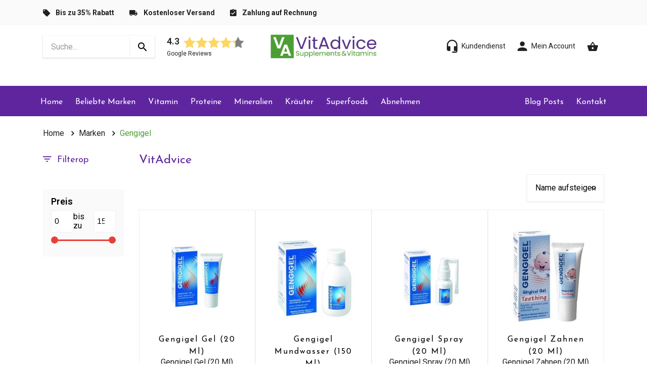

--- FILE ---
content_type: text/html;charset=utf-8
request_url: https://www.vitadvice.de/brands/gengigel/
body_size: 7558
content:
		<!DOCTYPE html>
<html lang="de">
<head>
    <meta charset="utf-8"/>
<!-- [START] 'blocks/head.rain' -->
<!--

  (c) 2008-2026 Lightspeed Netherlands B.V.
  http://www.lightspeedhq.com
  Generated: 18-01-2026 @ 11:45:44

-->
<link rel="canonical" href="https://www.vitadvice.de/brands/gengigel/"/>
<link rel="alternate" href="https://www.vitadvice.de/index.rss" type="application/rss+xml" title="Neue Produkte"/>
<meta name="robots" content="noodp,noydir"/>
<meta name="google-site-verification" content="SF2HodwYB5DiAwfH6QfhNwR9tgiyKkcOfaKdIQFxeWU"/>
<meta name="google-site-verification" content="7l2ZlKRG-_w5xS7omXY-IpwlNOFPSJFVzRwIltmFwpY"/>
<meta property="og:url" content="https://www.vitadvice.de/brands/gengigel/?source=facebook"/>
<meta property="og:site_name" content="VitAdvice BV"/>
<meta property="og:title" content="VitAdvice"/>
<meta property="og:description" content="VitAdvice, der Webshop für alle, die bewusst leben und essen. Als Europas erste und älteste Online-Apotheke bieten wir eine sehr vielfältige Auswahl an Vitam"/>
<script src="https://app.reloadify.com/javascript/lightspeed_tracker.js"></script>
<!--[if lt IE 9]>
<script src="https://cdn.webshopapp.com/assets/html5shiv.js?2025-02-20"></script>
<![endif]-->
<!-- [END] 'blocks/head.rain' -->
  
  	  			  	
    <title>VitAdvice - VitAdvice BV</title>
    <meta name="description" content="VitAdvice, der Webshop für alle, die bewusst leben und essen. Als Europas erste und älteste Online-Apotheke bieten wir eine sehr vielfältige Auswahl an Vitam">
    <meta name="keywords" content="VitAdvice, der, Webshop, für, alle, die, bewusst, leben, und, bewusst, essen, Als, Europas, erste, und, älteste, Online-Apotheke, bieten, wir, eine, sehr, vielfältige, Auswahl, an, Vitaminen, und, Nahrungsergänzungsmitteln, Darüber, hinaus, biet">

    <meta http-equiv="X-UA-Compatible" content="IE=edge,chrome=1">
    <meta name="viewport" content="width=device-width, initial-scale=1.0, minimum-scale=1.0, maximum-scale=1.0, user-scalable=no">
    <meta name="apple-mobile-web-app-capable" content="yes">
    <meta name="apple-mobile-web-app-status-bar-style" content="black">

  	<link rel="apple-touch-icon" sizes="60x60" href="https://cdn.webshopapp.com/shops/277523/themes/159590/assets/apple-touch-icon.png?2026010914572220200930135845">
    <link rel="icon" type="image/png" sizes="32x32" href="https://cdn.webshopapp.com/shops/277523/themes/159590/assets/va-favicon-32-32.png?2026010914572220200930135845">
    <link rel="icon" type="image/png" sizes="16x16" href="https://cdn.webshopapp.com/shops/277523/themes/159590/assets/va-favicon-16-16.png?2026010914572220200930135845">
    <link rel="manifest" href="https://cdn.webshopapp.com/shops/266138/files/236847437/webmanifest.json">
    <link rel="mask-icon" href="https://cdn.webshopapp.com/shops/277523/themes/159590/assets/safari-pinned-tab.svg?2026010914572220200930135845" color="#5bbad5">
     <link rel="shortcut icon" href="https://cdn.webshopapp.com/shops/277523/themes/159590/assets/va-favicon-ico.png?2026010914572220200930135845">
    <meta name="apple-mobile-web-app-title" content="VitAdvice">
    <meta name="application-name" content="VitAdvice">
    <meta name="msapplication-TileColor" content="#ffffff">
    <meta name="msapplication-config" content="https://cdn.webshopapp.com/shops/266138/files/236847434/browserconfig.xml">
    <meta name="theme-color" content="#5f259f">
    <meta name="google-site-verification" content="7l2ZlKRG-_w5xS7omXY-IpwlNOFPSJFVzRwIltmFwpY" />
  
  	  
            <link rel="stylesheet" href="https://cdn.webshopapp.com/shops/277523/themes/159590/assets/main.css?2026010914572220200930135845" />
       <link rel="stylesheet" href="https://cdn.webshopapp.com/shops/277523/themes/159590/assets/extra-custom.css?2026010914572220200930135845" />
  	<script>
  window.dataLayer = [{
  	'pageType': 'collection',
    
         'collectionTitle': '',
  	'collectionId': '',
		'email' : '',
    'ProductIDList': [ '111628934',  '111237703',  '111232995', ],
    'ecommerce': {
      	'currencyCode': 'eur',
        'impressions': [
                    {
          		'name': 'Gengigel Gel (20 Ml)',
          		'id': '111628934',
          		'price': '10.59',
          		'brand': 'Gengigel',
          		'list': '',
          		'position': '1'
          },
                    {
          		'name': 'Gengigel Mundwasser (150 Ml)',
          		'id': '111237703',
          		'price': '9.44',
          		'brand': 'Gengigel',
          		'list': '',
          		'position': '2'
          },
                    {
          		'name': 'Gengigel Spray (20 Ml)',
          		'id': '111232995',
          		'price': '9.44',
          		'brand': 'Gengigel',
          		'list': '',
          		'position': '3'
          },
                    {
          		'name': 'Gengigel Zahnen (20 Ml)',
          		'id': '111690052',
          		'price': '10.59',
          		'brand': 'Gengigel',
          		'list': '',
          		'position': '4'
          },
                  ]
    }
    	}];
</script>

<!-- Google Tag Manager -->
<script>(function(w,d,s,l,i){w[l]=w[l]||[];w[l].push({'gtm.start':
new Date().getTime(),event:'gtm.js'});var f=d.getElementsByTagName(s)[0],
j=d.createElement(s),dl=l!='dataLayer'?'&l='+l:'';j.async=true;j.src=
'https://www.googletagmanager.com/gtm.js?id='+i+dl;f.parentNode.insertBefore(j,f);
})(window,document,'script','dataLayer','GTM-KM5LC35');</script>
<!-- End Google Tag Manager -->

 <!-- Update this section based on your business requirements -->
 <script>
   function consentGranted() {
     gtag('consent', 'update', {
       'ad_storage': 'granted'
     });
   }
 </script></head>
<body>    
<div class="header__topbar d-none d-lg-block">
    <div class="container h-100">
        <div class="row h-100 align-items-center">
            <div class="col-auto" data-icon-before="&#xf187;">
                <strong>Bis zu 35% Rabatt</strong>
                <span class="d-none d-xxl-inline">auf den unverbindlichen Verkaufspreis</span>
            </div>
            <div class="col-auto" data-icon-before="&#xf1e6;">
                <strong>Kostenloser Versand</strong>
                <span class="d-none d-xxl-inline">ab €75,- in Deutschland &amp;  Österreich</span>
            </div>
            <div class="col-auto" data-icon-before="&#xf108;">
                <strong>Zahlung auf Rechnung</strong>
                <span class="d-none d-xxl-inline">mit Klarna</span>
            </div>
                    </div>
    </div>
</div>
<header class="header__main">
    <div class="container h-100">
        <div class="row h-100 align-items-center">
            <div class="col d-flex align-items-center">
                <a class="header__mobile-toggle js-mobile-menu-trigger d-lg-none" data-icon-before=""></a>

                <form class="header__search d-none d-lg-inline-block mr-4" method="GET" action="/search">
                    <input type="text" placeholder="Suche..." name="q" required>
                    <button type="submit"></button>
                </form>

                    
<svg style="display:none;">
    <defs>
        <symbol id="stars">
        <path d="M12 .587l3.668 7.568 8.332 1.151-6.064 5.828 1.48 8.279-7.416-3.967-7.417 3.967 1.481-8.279-6.064-5.828 8.332-1.151z M0 0 h24 v24 h-24 v-24" fill="white" fill-rule="evenodd"/>
        <path d="M12 .587l3.668 7.568 8.332 1.151-6.064 5.828 1.48 8.279-7.416-3.967-7.417 3.967 1.481-8.279-6.064-5.828 8.332-1.151z M0 0 h24 v24 h-24 v-24" fill="white" fill-rule="evenodd" transform="translate(24)"/>
        <path d="M12 .587l3.668 7.568 8.332 1.151-6.064 5.828 1.48 8.279-7.416-3.967-7.417 3.967 1.481-8.279-6.064-5.828 8.332-1.151z M0 0 h24 v24 h-24 v-24" fill="white" fill-rule="evenodd" transform="translate(48)"/>
        <path d="M12 .587l3.668 7.568 8.332 1.151-6.064 5.828 1.48 8.279-7.416-3.967-7.417 3.967 1.481-8.279-6.064-5.828 8.332-1.151z M0 0 h24 v24 h-24 v-24" fill="white" fill-rule="evenodd" transform="translate(72)"/>
        <path d="M12 .587l3.668 7.568 8.332 1.151-6.064 5.828 1.48 8.279-7.416-3.967-7.417 3.967 1.481-8.279-6.064-5.828 8.332-1.151z M0 0 h24 v24 h-24 v-24" fill="white" fill-rule="evenodd"  transform="translate(96)"/>
        </symbol>
    </defs>
</svg>

<a href=https://www.google.com/search?q=vitadvice+de&amp;oq=vitadvice+de+&amp;aqs=chrome..69i57j0i22i30l2j69i60.3951j0j15&amp;sourceid=chrome&amp;ie=UTF-8#lrd=0x47c82af2d10b12fb:0x33a28ff729b9531c,1,,,, class="google-reviews d-none d-xl-inline-block ml-5 ml-lg-0" target="_blank">
    <div class="google-reviews__rating">
        <div class="google-reviews__mark">4.3</div>
        <div class="rating">
            <progress class="rating-bg" value="4.3" max="5"></progress>
            <svg><use xlink:href="#stars"/></svg>
        </div>
    </div>
    <div class="google-reviews__title mt-1">Google Reviews</div>
</a>            </div>

            <div class="col-6 col-lg-3 text-center">
                <a href="/" class="header__logo img pt-2 py-lg-0">
                     <img src="https://cdn.webshopapp.com/shops/277523/themes/159590/assets/vitadvice-logo.png?2026010914572220200930135845" />
                </a>
            </div>

            <div class="col text-right align-items-center d-flex justify-content-end">
                <a href="/service" class="link dark d-none d-sm-inline mr-4 mr-sm-2 mr-md-4" data-icon-before=""><span class="d-none d-lg-inline">Kundendienst</span></a>
                <a href="https://www.vitadvice.de/account/" class="link dark d-none d-sm-inline mr-4 mr-sm-2 mr-md-4" data-icon-before="&#xf207;"><span class="d-none d-lg-inline">Mein Account</span></a>
                <label for="microcartTrigger" class="link  dark  header__cart js-microcart-trigger" data-icon-before="">
                                    </label>
            </div>

            <div class="col-12">
                <form class="header__search d-lg-none my-2" method="GET" action="/search">
                    <input type="text" placeholder="Suche..." name="q" required>
                    <button type="submit"></button>
                </form>
            </div>
        </div>
    </div>
</header>

<nav class="header__nav">
    <div class="container">
        <div class="row h-100 align-items-center">
            <div class="col-12 col-lg">
                                                        <a href="https://www.vitadvice.de/" class="link inverted d-block d-lg-inline-block">Home</a>
                                                        <a href="https://www.vitadvice.de/marken/" class="link inverted d-block d-lg-inline-block">Beliebte Marken</a>
                                                        <a href="https://www.vitadvice.de/vitamin/" class="link inverted d-block d-lg-inline-block">Vitamin</a>
                                                        <a href="https://www.vitadvice.de/proteine/" class="link inverted d-block d-lg-inline-block">Proteine</a>
                                                        <a href="https://www.vitadvice.de/mineralien/" class="link inverted d-block d-lg-inline-block">Mineralien</a>
                                                        <a href="https://www.vitadvice.de/kraeuter/" class="link inverted d-block d-lg-inline-block">Kräuter</a>
                                                        <a href="https://www.vitadvice.de/superfoods/" class="link inverted d-block d-lg-inline-block">Superfoods</a>
                                                        <a href="https://www.vitadvice.de/abnehmen/" class="link inverted d-block d-lg-inline-block">Abnehmen</a>
                            </div>
            <div class="col-12 col-lg-auto text-lg-right">
                                                                            <a href="https://www.vitadvice.de/blogs/blog/" class="link inverted d-block d-lg-inline-block" data-icon-before="&#xf20d;">Blog Posts</a>
                                                                            <a href="https://www.vitadvice.de/service/kontakt/" class="link inverted d-block d-lg-inline-block" data-icon-before="&#xf222;">Kontakt</a>
                                <a href="" class="link dark d-block d-sm-none" data-icon-before="">Kundendienst</a>
            </div>
        </div>
    </div>
</nav>

<div class="overlay js-overlay"></div>

    <input type="checkbox" class="microcart__trigger d-none" id="microcartTrigger">
<div class="microcart js-microcart" data-products-count="0">
    <label for="microcartTrigger" class="microcart__close float-right" data-icon-after=""></label>
  	            <div class="microcart__empty">
          <p class="heading medium text-center py-5"> Sie haben keine Artikel in Ihrem Warenkorb.</p>
        </div>
    </div>

<label for="microcartTrigger" class="microcart__overlay"></label>    <div class="container">
    <div class="row breadcrumbs">
    <div class="col">
        <a href="/" class="link dark">Home</a>
                                <a href="https://www.vitadvice.de/brands/" class="link dark" data-icon-before="">Marken</a>
                                <a href="https://www.vitadvice.de/brands/gengigel/" class="link" data-icon-before="">Gengigel</a>
        
            </div>
</div>    <div class="row">
        <div class="col-12 col-lg-3 col-xl-2">
                        
            <p class="heading medium secondary mb-3 d-none d-lg-block" data-icon-before="">Filterop</p>
            <p class="button px-4 mb-3 js-toggle-filters d-lg-none" data-icon-before="">Toon filters</p>

            <form action="https://www.vitadvice.de/brands/gengigel/" method="get" class="filters">
    
    <a class="filters__close d-lg-none js-toggle-filters" data-icon-after=""></a>

    <div class="filter sorting d-lg-none">
        <p class="filter__heading pb-2">Sortieren</p>
        <div class="filter__options select">
            <select class="js-filter-option js-filter-sort" name="sort">
                                    <option value="popular" >Am meisten angesehen</option>
                                    <option value="newest" >Neueste Produkte</option>
                                    <option value="lowest" >Niedrigster Preis</option>
                                    <option value="highest" >Höchster Preis</option>
                                    <option value="asc" selected>Name aufsteigend</option>
                                    <option value="desc" >Name absteigend</option>
                            </select>
        </div>
    </div>

    <div class="filter">
        <p class="filter__heading pb-2 js-filter-label">
            Preis
        </p>
        <div class="filter__price js-filter-price">
            <input type="number" name="min" min="0" max="14" value="0" class="js-price-range-low">
            <span>bis zu</span>
            <input type="number" name="max" min="1" max="15" value="15" class="js-price-range-high">
        </div>

        <div class="rangeslider js-price-range">
            <input type="range" min="0" max="15" value="0">
            <input type="range" min="0" max="15" value="15">
        </div>
    </div>

    
        
    <div class="filters__footer d-lg-none">
        <button type="submit" class="button js-mobile-filters-button">Filter anwenden</button>
    </div>
</form>        </div>
        <div class="col-12 col-lg-9 col-xl-10">
            <div class="row no-gutters mb-3">
                <div class="col">
                    <h2 class="heading large mb-3 mb-sm-0">VitAdvice</h2>
                </div>
            </div>

            <div class="row">
                <div class="col-12">
                    <div id="aw-productbox-k5f1aea114daf4402715c732e"></div>
                </div>
            </div>

            <div class="row no-gutters mb-3">
                <div class="d-none d-lg-block col-xl-2 ml-auto">
                    <div class="select mb-3 mb-sm-0">
                        <select class="js-sort-products">
                                                            <option value="popular" >Am meisten angesehen</option>
                                                            <option value="newest" >Neueste Produkte</option>
                                                            <option value="lowest" >Niedrigster Preis</option>
                                                            <option value="highest" >Höchster Preis</option>
                                                            <option value="asc" selected>Name aufsteigend</option>
                                                            <option value="desc" >Name absteigend</option>
                                                    </select>
                    </div>
                </div>
            </div>
            <div class="row no-gutters mb-5">
                                    <div class="col-12 col-sm-6 col-md-4 col-xl-3">
                        <a class="productblock" href="https://www.vitadvice.de/gengigel-gel-20-ml.html">
    <img src="https://cdn.webshopapp.com/shops/277523/files/332264248/240x240x2/image.jpg" alt="Gengigel Gel (20 Ml)" class="img-fluid align-self-center">
    <div class="productblock__content">
        <h3 class="productblock__heading">Gengigel Gel (20 Ml)</h3>
        <p class="productblock__desciption">Gengigel Gel (20 Ml)</p>
        <p class="productblock__unit mt-4">per 20 Ml</p>
        <p class="price mt-2">
          <span class="discount pr-2">11,65</span>          <span class="productblock__price">10,59</span>
        </p>
            	<p class="productblock__unit mt-2">inkl. MwSt</p>
          </div>
</a>                    </div>
                                    <div class="col-12 col-sm-6 col-md-4 col-xl-3">
                        <a class="productblock" href="https://www.vitadvice.de/gengigel-mundwasser.html">
    <img src="https://cdn.webshopapp.com/shops/277523/files/332221765/240x240x2/image.jpg" alt="Gengigel Mundwasser (150 Ml)" class="img-fluid align-self-center">
    <div class="productblock__content">
        <h3 class="productblock__heading">Gengigel Mundwasser (150 Ml)</h3>
        <p class="productblock__desciption">Gengigel Mundwasser (150 Ml)</p>
        <p class="productblock__unit mt-4">per 150 Ml</p>
        <p class="price mt-2">
          <span class="discount pr-2">10,38</span>          <span class="productblock__price">9,44</span>
        </p>
            	<p class="productblock__unit mt-2">inkl. MwSt</p>
          </div>
</a>                    </div>
                                    <div class="col-12 col-sm-6 col-md-4 col-xl-3">
                        <a class="productblock" href="https://www.vitadvice.de/gengigel-20-ml-spruehen.html">
    <img src="https://cdn.webshopapp.com/shops/277523/files/331119758/240x240x2/image.jpg" alt="Gengigel Spray (20 Ml)" class="img-fluid align-self-center">
    <div class="productblock__content">
        <h3 class="productblock__heading">Gengigel Spray (20 Ml)</h3>
        <p class="productblock__desciption">Gengigel Spray (20 Ml)</p>
        <p class="productblock__unit mt-4">per 20 Ml</p>
        <p class="price mt-2">
          <span class="discount pr-2">10,38</span>          <span class="productblock__price">9,44</span>
        </p>
            	<p class="productblock__unit mt-2">inkl. MwSt</p>
          </div>
</a>                    </div>
                                    <div class="col-12 col-sm-6 col-md-4 col-xl-3">
                        <a class="productblock" href="https://www.vitadvice.de/gengigel-zahnen-20-ml.html">
    <img src="https://cdn.webshopapp.com/shops/277523/files/332475915/240x240x2/image.jpg" alt="Gengigel Zahnen (20 Ml)" class="img-fluid align-self-center">
    <div class="productblock__content">
        <h3 class="productblock__heading">Gengigel Zahnen (20 Ml)</h3>
        <p class="productblock__desciption">Gengigel Zahnen (20 Ml)</p>
        <p class="productblock__unit mt-4">per 20 Ml</p>
        <p class="price mt-2">
          <span class="discount pr-2">11,65</span>          <span class="productblock__price">10,59</span>
        </p>
            	<p class="productblock__unit mt-2">inkl. MwSt</p>
          </div>
</a>                    </div>
                            </div>
            <div class="row mb-3">
                <div class="col content"></div>
            </div>
        </div>
    </div>
</div>    <div class="newsletter py-3">
    <div class="container h-100">
        <div class="row h-100 align-items-center justify-content-lg-around">
            <div class="col-12 col-lg-5">
                <h3 class="heading inverted">Folgen Sie uns für Angebote &amp; Neuigkeiten</h3>
            </div>

            <div class="col-12 col-md-8 col-lg-6 col-xxl-4">
                <form action="https://www.vitadvice.de/account/newsletter/" method="post" class="newsletter__form d-flex flex-column flex-sm-row">
                    <input type="hidden" name="key" value="1f3dbff5229747eba5a008cd2ad29584">
                    <input type="email" name="email" required placeholder="Ihre E-Mail Adresse" class="input__field mt-3 mt-sm-0 mb-3 mb-sm-0">
                    <button type="submit" class="button dark ml-sm-3" data-icon-after="">Registrieren</button>
                </form>
            </div>
        </div>
    </div>
</div>

<footer class="footer">
    <div class="container">
        <div class="row">
            <div class="col-12 col-sm-6 col-lg mb-5 mb-lg-0 order-1">
                <h3 class="heading medium mb-4">Schnell navigieren</h3>
                                    <a href="https://www.vitadvice.de/brands/" class="footer__item">Marken</a>
                                    <a href="https://www.vitadvice.de/brands/sana-intest/" class="footer__item">Sana Intest Darmsanierung</a>
                                    <a href="https://www.vitadvice.de/" class="footer__item">Pille danach online bestellen</a>
                                    <a href="https://www.vitadvice.de/koerper/keltisches-meersalz/" class="footer__item">Keltisches Meersalz</a>
                                    <a href="https://www.vitadvice.de/vitamin/vitamin-b9-folsaeure/" class="footer__item">Folsäuremangel</a>
                                    <a href="https://www.vitadvice.de/andere/vitamunda-darmdetox-ihr-partner-fuer-darmgesundhei/" class="footer__item">Vitamunda Darmdetox</a>
                            </div>

            <div class="col-12 col-sm-6 col-lg mb-5 mb-sm-0 order-1">
                <h3 class="heading medium mb-4">Infos</h3>
                                    <a href="https://www.vitadvice.de/service/" class="footer__item">Kundendienst</a>
                                    <a href="https://www.vitadvice.de/service/impressum/" class="footer__item">Impressum</a>
                                    <a href="https://www.vitadvice.de/service/abholadresse/" class="footer__item">VitAdvice Abholadresse</a>
                                    <a href="https://www.vitadvice.de/service/kontakt/" class="footer__item">Kontakt</a>
                                    <a href="https://www.vitadvice.de/service/privacy-policy/" class="footer__item">Privacy policy</a>
                                    <a href="https://www.vitadvice.de/service/search-results/" class="footer__item">Search results</a>
                            </div>

            <div class="col-12 col-sm-6 col-lg  order-1">
                <h3 class="heading medium mb-4">Bewertungen</h3>

                    
<svg style="display:none;">
    <defs>
        <symbol id="stars">
        <path d="M12 .587l3.668 7.568 8.332 1.151-6.064 5.828 1.48 8.279-7.416-3.967-7.417 3.967 1.481-8.279-6.064-5.828 8.332-1.151z M0 0 h24 v24 h-24 v-24" fill="white" fill-rule="evenodd"/>
        <path d="M12 .587l3.668 7.568 8.332 1.151-6.064 5.828 1.48 8.279-7.416-3.967-7.417 3.967 1.481-8.279-6.064-5.828 8.332-1.151z M0 0 h24 v24 h-24 v-24" fill="white" fill-rule="evenodd" transform="translate(24)"/>
        <path d="M12 .587l3.668 7.568 8.332 1.151-6.064 5.828 1.48 8.279-7.416-3.967-7.417 3.967 1.481-8.279-6.064-5.828 8.332-1.151z M0 0 h24 v24 h-24 v-24" fill="white" fill-rule="evenodd" transform="translate(48)"/>
        <path d="M12 .587l3.668 7.568 8.332 1.151-6.064 5.828 1.48 8.279-7.416-3.967-7.417 3.967 1.481-8.279-6.064-5.828 8.332-1.151z M0 0 h24 v24 h-24 v-24" fill="white" fill-rule="evenodd" transform="translate(72)"/>
        <path d="M12 .587l3.668 7.568 8.332 1.151-6.064 5.828 1.48 8.279-7.416-3.967-7.417 3.967 1.481-8.279-6.064-5.828 8.332-1.151z M0 0 h24 v24 h-24 v-24" fill="white" fill-rule="evenodd"  transform="translate(96)"/>
        </symbol>
    </defs>
</svg>

<a href=https://www.google.com/search?q=vitadvice+de&amp;oq=vitadvice+de+&amp;aqs=chrome..69i57j0i22i30l2j69i60.3951j0j15&amp;sourceid=chrome&amp;ie=UTF-8#lrd=0x47c82af2d10b12fb:0x33a28ff729b9531c,1,,,, class="google-reviews d-inline-block" target="_blank">
    <div class="google-reviews__rating">
        <div class="google-reviews__mark">4.3</div>
        <div class="rating">
            <progress class="rating-bg" value="4.3" max="5"></progress>
            <svg><use xlink:href="#stars"/></svg>
        </div>
    </div>
    <div class="google-reviews__title mt-1">Google Reviews</div>
</a>
                <a href="https://www.keurmerk.info/nl/consumenten/webwinkel/?key=2686" target="_blank" title="Webwinkel Keurmerk" class="d-block mb-3">
                    <img src="https://cdn.webshopapp.com/shops/277523/themes/159590/assets/img-webwinkel-keurmerk.png?2026010914572220200930135845" class="img-fluid mt-3" width="180">
                </a>
                
                <a href="https://www.aanbiedersmedicijnen.nl/aanbieders/aanbiederslijst/vitadvice-b.v/index" target="_blank">
                    <img src="https://cdn.webshopapp.com/shops/277523/themes/159590/assets/logosancointernet-nl.png?2026010914572220200930135845" border="0">
                </a>

            </div>

            <div class="col-12 col-sm-6 col-lg-2 mr-lg-4 mb-5 mb-lg-0 order-0 order-lg-2">
                <img src="https://cdn.webshopapp.com/shops/277523/themes/159590/assets/vitadvice-logo.png?2026010914572220200930135845" class="img-fluid mb-3">
                <p>Olgerweg 2A-5</p>
                <p class="mt-3">9723 ED Groningen</p>
                <p class="mt-3 mb-5">Nederland</p>
                <a class="footer__item link dark" href="/cdn-cgi/l/email-protection#cbb8a3a4bb8bbda2bfaaafbda2a8aee5afae" data-icon-before=""><span class="__cf_email__" data-cfemail="2a5942455a6a5c435e4b4e5c43494f044e4f">[email&#160;protected]</span></a>
                <a class="footer__item link" href="tel:+31(0)851300990" data-icon-before="">+ 31 (0)85 13 00 990</a>
            </div>
        </div>
    </div>
</footer>

<div class="footer__copy container">
    <div class="row h-100 align-items-center justify-content-lg-center">
        <div class="col-12 col-lg-8 py-3 py-lg-0">
            © 2026 VitAdvice BV.de, Realisierung durch <a href="https://050media.nl" target="_blank" class="link dark">050media</a>
                            <a href="https://www.vitadvice.de/service/general-terms-conditions/" class="link dark">AGB / Webshop Trustmark</a>
                            <a href="https://www.vitadvice.de/service/disclaimer/" class="link dark">Disclaimer</a>
                            <a href="https://www.vitadvice.de/service/impressum/" class="link dark">Impressum</a>
                    </div>
        <div class="col-12 col-lg-4 pb-3 pb-lg-0">
            <img src="https://cdn.webshopapp.com/shops/277523/themes/159590/assets/img-payment-logos2.png?2026010914572220200930135845" class="d-block ml-lg-auto img-fluid">
        </div>
    </div>
</div>    		    		<script data-cfasync="false" src="/cdn-cgi/scripts/5c5dd728/cloudflare-static/email-decode.min.js"></script><script src="https://cdn.webshopapp.com/shops/277523/themes/159590/assets/dependencies.js?2026010914572220200930135845"></script>
		 <script src="https://cdn.webshopapp.com/shops/277523/themes/159590/assets/application.js?2026010914572220200930135845"></script>

<!-- [START] 'blocks/body.rain' -->
<script>
(function () {
  var s = document.createElement('script');
  s.type = 'text/javascript';
  s.async = true;
  s.src = 'https://www.vitadvice.de/services/stats/pageview.js';
  ( document.getElementsByTagName('head')[0] || document.getElementsByTagName('body')[0] ).appendChild(s);
})();
</script>
  
<!-- Global site tag (gtag.js) - Google Analytics -->
<script async src="https://www.googletagmanager.com/gtag/js?id=G-070G0ZTFLX"></script>
<script>
    window.dataLayer = window.dataLayer || [];
    function gtag(){dataLayer.push(arguments);}

        gtag('consent', 'default', {"ad_storage":"denied","ad_user_data":"denied","ad_personalization":"denied","analytics_storage":"denied","region":["AT","BE","BG","CH","GB","HR","CY","CZ","DK","EE","FI","FR","DE","EL","HU","IE","IT","LV","LT","LU","MT","NL","PL","PT","RO","SK","SI","ES","SE","IS","LI","NO","CA-QC"]});
    
    gtag('js', new Date());
    gtag('config', 'G-070G0ZTFLX', {
        'currency': 'EUR',
                'country': 'NL'
    });

        gtag('event', 'view_item_list', {"items":[{"item_id":"866329","item_name":"Gengigel Gel (20 Ml)","currency":"EUR","item_brand":"Gengigel","item_variant":"Default","price":10.59,"quantity":1,"item_category":"Marken","item_category2":"Andere Marken","item_category3":"Mundpflege","item_category4":"Andere Mundpflege"},{"item_id":"799395","item_name":"Gengigel Mundwasser (150 Ml)","currency":"EUR","item_brand":"Gengigel","item_variant":"Default","price":9.44,"quantity":1,"item_category":"Marken","item_category2":"Andere Marken","item_category3":"Mundpflege","item_category4":"Mundwasser"},{"item_id":"901579","item_name":"Gengigel Spray (20 Ml)","currency":"EUR","item_brand":"Gengigel","item_variant":"Default","price":9.44,"quantity":1,"item_category":"Marken","item_category2":"Andere Marken","item_category3":"Mundpflege","item_category4":"Andere Mundpflege"},{"item_id":"958241","item_name":"Gengigel Zahnen (20 Ml)","currency":"EUR","item_brand":"Gengigel","item_variant":"Default","price":10.59,"quantity":1,"item_category":"Marken","item_category2":"Andere Marken"}]});
    </script>
  <script>
    !function(f,b,e,v,n,t,s)
    {if(f.fbq)return;n=f.fbq=function(){n.callMethod?
        n.callMethod.apply(n,arguments):n.queue.push(arguments)};
        if(!f._fbq)f._fbq=n;n.push=n;n.loaded=!0;n.version='2.0';
        n.queue=[];t=b.createElement(e);t.async=!0;
        t.src=v;s=b.getElementsByTagName(e)[0];
        s.parentNode.insertBefore(t,s)}(window, document,'script',
        'https://connect.facebook.net/en_US/fbevents.js');
    $(document).ready(function (){
        fbq('init', '394509828129928');
                fbq('track', 'PageView', []);
            });
</script>
<noscript>
    <img height="1" width="1" style="display:none" src="https://www.facebook.com/tr?id=394509828129928&ev=PageView&noscript=1"
    /></noscript>
  <script src="https://apis.google.com/js/platform.js?onload=renderBadge" async defer></script>
<script>
window.renderBadge = function() {
var ratingBadgeContainer = document.createElement("div");
document.body.appendChild(ratingBadgeContainer);
window.gapi.load('ratingbadge', function() {
window.gapi.ratingbadge.render(ratingBadgeContainer, {"merchant_id": 101615376, "position": "BOTTOM_RIGHT"});
});
}
</script>
<script src = "https://apis.google.com/js/platform.js?onload=renderBadge" async defer> </script> 
<g: rating badge merchant_id = 101615376> </ g: rating badge>

<!-- Hotjar Tracking Code for https://vitadvice.de/ -->
<script>
        (function(h,o,t,j,a,r){
                h.hj=h.hj||function(){(h.hj.q=h.hj.q||[]).push(arguments)};
                h._hjSettings={hjid:1723781,hjsv:6};
                a=o.getElementsByTagName('head')[0];
                r=o.createElement('script');r.async=1;
                r.src=t+h._hjSettings.hjid+j+h._hjSettings.hjsv;
                a.appendChild(r);
        })(window,document,'https://static.hotjar.com/c/hotjar-','.js?sv=');
</script>
<script type="text/javascript">
(function() {
        var aws = document.createElement('script');
        aws.type = 'text/javascript';
        if (typeof(aws.async) != "undefined") { aws.async = true; }
        aws.src = 'https://d1pna5l3xsntoj.cloudfront.net/scripts/company/awAddGift.js#594BC41E434790B2DE9693D245';
        var s = document.getElementsByTagName('script')[0];
        s.parentNode.insertBefore(aws, s);
})();

_awev=(window._awev||[]);_awev.push(["bind_once", "crawl_completed", function() {
        try {
                ADDWISH_PARTNER_NS.$.get((window.location.origin + '/cart?format=json'), function(data){
                      var product_urls = [];
                      var cart_total = 0;
                      var cart = data.cart;
                      if (cart) {
                          ADDWISH_PARTNER_NS.$.each(cart.products, function(index, product){
                              product_urls.push(window.location.origin + '/' + product.url);
                          });
                          cart_total = parseFloat(cart.totals.grand_total);
                      }
                      ADDWISH_PARTNER_NS.api.cart.setCart({
                          total: cart_total,
                          url: window.location.origin + '/cart',
                          urls: product_urls
                      });
                });
        } catch(e) {
                ADDWISH_PARTNER_NS.log("Could not set cart", e);
        }
}]);
</script>

<script>
window.dataLayer = window.dataLayer || [];
window.dataLayer.push({
    'event': 'productView',
    'productID': "{{ productID }}",
});
</script>
<script>
(function () {
  var s = document.createElement('script');
  s.type = 'text/javascript';
  s.async = true;
  s.src = 'https://lightspeed.multisafepay.com/multisafepaycheckout.js';
  ( document.getElementsByTagName('head')[0] || document.getElementsByTagName('body')[0] ).appendChild(s);
})();
</script>
<script>
(function () {
  var s = document.createElement('script');
  s.type = 'text/javascript';
  s.async = true;
  s.src = 'https://cdn.inventoryalarm.net/ls/eu1/3/2/277523/de/e79ae35e18df3112a335178e98c3a139.js';
  ( document.getElementsByTagName('head')[0] || document.getElementsByTagName('body')[0] ).appendChild(s);
})();
</script>
<script>
/*<!--klantenvertellen begin-->*/

/*<!--klantenvertellen end-->*/
</script>
<!-- [END] 'blocks/body.rain' -->
</body>
</html>

--- FILE ---
content_type: application/javascript; charset=utf-8
request_url: https://consent.studio/api/v1/public/site/vitadvice.de/declaration.js?locale=de
body_size: 4453
content:
window.consentStudioDeclarationData = {"domain":"vitadvice.de","appliesToDomains":["vitadvice.de","www.vitadvice.de"],"cookies":{"functional":{"Vallonic B.V.":{"Consent Studio CMP":[{"name":"consent-studio__consent-id","desc":{"de":"ID des in der Consent Studio-Plattform gespeicherten Zustimmungsnachweises.","en":"ID of the proof of consent storage within the Consent Studio platform."},"desc_localised":"ID des in der Consent Studio-Plattform gespeicherten Zustimmungsnachweises.","platform":"Consent Studio CMP","expiry":"30 days","expiry_translated":{"de":"30 Tage","en":"30 days"},"privacy_portal":null},{"name":"consent-studio__storage","desc":{"de":"Lokale Speicherung der vom Nutzer erteilten Zustimmung f\u00fcr bestimmte Kategorien von Cookies.","en":"Local storage for the consent given by the user for certain categories of cookies."},"desc_localised":"Lokale Speicherung der vom Nutzer erteilten Zustimmung f\u00fcr bestimmte Kategorien von Cookies.","platform":"Consent Studio CMP","expiry":"30 days","expiry_translated":{"de":"30 Tage","en":"30 days"},"privacy_portal":null},{"name":"consent-studio__seen","desc":{"de":"Boolescher Wert, der festh\u00e4lt, ob der Benutzer das Cookie-Banner mindestens einmal gesehen hat.","en":"Boolean that keeps track of whether the user has seen the cookie banner at least once."},"desc_localised":"Boolescher Wert, der festh\u00e4lt, ob der Benutzer das Cookie-Banner mindestens einmal gesehen hat.","platform":"Consent Studio CMP","expiry":"30 days","expiry_translated":{"de":"30 Tage","en":"30 days"},"privacy_portal":null},{"name":"consent-studio__implicit-consent-triggered","desc":{"de":"Wenn eine Website eine implizite Zustimmung konfiguriert hat, speichert dieses Cookie, ob sie ausgel\u00f6st wurde oder nicht.","en":"When a website has implicit consent configured, this cookie stores whether or not it has been triggered or not."},"desc_localised":"Wenn eine Website eine implizite Zustimmung konfiguriert hat, speichert dieses Cookie, ob sie ausgel\u00f6st wurde oder nicht.","platform":"Consent Studio CMP","expiry":"30 days","expiry_translated":{"de":"30 Tage","en":"30 days"},"privacy_portal":null}]},"Lightspeed":{"Lightspeed":[{"name":"COOKIELAW","desc":{"de":"Diese Cookies werden f\u00fcr die Stabilit\u00e4t der Plattform und zum Speichern von Cookie-Einstellungen verwendet. Sie sammeln keine pers\u00f6nlich identifizierbaren Informationen und k\u00f6nnen nicht deaktiviert werden.","en":"These cookies are used for platform stability and to store cookie preferences. They do not collect personally identifiable information and cannot be disabled."},"desc_localised":"Diese Cookies werden f\u00fcr die Stabilit\u00e4t der Plattform und zum Speichern von Cookie-Einstellungen verwendet. Sie sammeln keine pers\u00f6nlich identifizierbaren Informationen und k\u00f6nnen nicht deaktiviert werden.","platform":"Lightspeed","expiry":"1 year","expiry_translated":{"de":"1 Jahr","en":"1 year"},"privacy_portal":"https:\/\/www.lightspeedhq.com\/legal\/privacy-policy\/"},{"name":"COOKIELAW_SOCIAL","desc":{"de":"\u00dcberwacht, ob soziale Cookies erlaubt sind","en":"Keeps track of whether social cookies are allowed"},"desc_localised":"\u00dcberwacht, ob soziale Cookies erlaubt sind","platform":"Lightspeed","expiry":"1 year","expiry_translated":{"de":"1 Jahr","en":"1 year"},"privacy_portal":"https:\/\/www.lightspeedhq.com\/legal\/privacy-policy\/"},{"name":"COOKIELAW_STATS","desc":{"de":"Verfolgt, ob Analyse-Cookies erlaubt sind","en":"Keeps track of whether analytics cookies are allowed"},"desc_localised":"Verfolgt, ob Analyse-Cookies erlaubt sind","platform":"Lightspeed","expiry":"1 year","expiry_translated":{"de":"1 Jahr","en":"1 year"},"privacy_portal":"https:\/\/www.lightspeedhq.com\/legal\/privacy-policy\/"},{"name":"COOKIELAW_ADS","desc":{"de":"Verfolgt, ob Marketing-Cookies erlaubt sind","en":"Keeps track of whether marketing cookies are allowed"},"desc_localised":"Verfolgt, ob Marketing-Cookies erlaubt sind","platform":"Lightspeed","expiry":"1 year","expiry_translated":{"de":"1 Jahr","en":"1 year"},"privacy_portal":"https:\/\/www.lightspeedhq.com\/legal\/privacy-policy\/"}]},"Cloudflare":{"Cloudflare":[{"name":"__cf_bm","desc":{"de":"Die Bot-Produkte von Cloudflare identifizieren und entsch\u00e4rfen automatisierten Verkehr, um Ihre Website vor b\u00f6sen Bots zu sch\u00fctzen. Cloudflare platziert das __cf_bm-Cookie auf Endnutzerger\u00e4ten, die auf Kunden-Websites zugreifen, die durch den Bot-Management- oder Bot-Fight-Modus gesch\u00fctzt sind. Das __cf_bm-Cookie ist f\u00fcr das ordnungsgem\u00e4\u00dfe Funktionieren dieser Bot-L\u00f6sungen erforderlich.","en":"Cloudflare's bot products identify and mitigate automated traffic to protect your site from bad bots. Cloudflare places the __cf_bm cookie on End User devices that access Customer sites that are protected by Bot Management or Bot Fight Mode. The __cf_bm cookie is necessary for the proper functioning of these bot solutions."},"desc_localised":"Die Bot-Produkte von Cloudflare identifizieren und entsch\u00e4rfen automatisierten Verkehr, um Ihre Website vor b\u00f6sen Bots zu sch\u00fctzen. Cloudflare platziert das __cf_bm-Cookie auf Endnutzerger\u00e4ten, die auf Kunden-Websites zugreifen, die durch den Bot-Management- oder Bot-Fight-Modus gesch\u00fctzt sind. Das __cf_bm-Cookie ist f\u00fcr das ordnungsgem\u00e4\u00dfe Funktionieren dieser Bot-L\u00f6sungen erforderlich.","platform":"Cloudflare","expiry":"session","expiry_translated":{"de":"Sitzung","en":"Session"},"privacy_portal":"https:\/\/www.cloudflare.com\/privacypolicy\/"}]},"Google":{"Google":[{"name":"__Secure-ENID","desc":{"de":"Wird von Google verwendet, um betr\u00fcgerische Anmeldeversuche zu verhindern. Dies enth\u00e4lt auch eine Google-Benutzer-ID, die f\u00fcr statistische und Marketingzwecke nach einer erfolgreichen Anmeldung verwendet werden kann.","en":"Used by Google to prevent fraudulent login attempts. This also contains a Google user ID which can be used for statistics and marketing purposes following a successful login"},"desc_localised":"Wird von Google verwendet, um betr\u00fcgerische Anmeldeversuche zu verhindern. Dies enth\u00e4lt auch eine Google-Benutzer-ID, die f\u00fcr statistische und Marketingzwecke nach einer erfolgreichen Anmeldung verwendet werden kann.","platform":"Google","expiry":"11 Months","expiry_translated":{"de":"11 Monate","en":"11 months"},"privacy_portal":"https:\/\/business.safety.google\/privacy\/"},{"name":"FPGSID","desc":{"de":"Dieses Cookie ist ein essentielles Sitzungs- und Sicherheitscookie von Google. Sein Hauptzweck besteht darin, die Sitzung eines angemeldeten Benutzers zu verwalten, sodass dieser w\u00e4hrend der Navigation zwischen den Google-Diensten (wie Gmail, Drive, YouTube) angemeldet bleibt und das Konto vor unbefugten Anfragen gesch\u00fctzt wird.","en":"This cookie is an essential session and security cookie from Google. Its main purpose is to manage the session of a logged-in user, ensuring they remain logged in while navigating between Google services (like Gmail, Drive, YouTube) and to protect the account against unauthorized requests."},"desc_localised":"Dieses Cookie ist ein essentielles Sitzungs- und Sicherheitscookie von Google. Sein Hauptzweck besteht darin, die Sitzung eines angemeldeten Benutzers zu verwalten, sodass dieser w\u00e4hrend der Navigation zwischen den Google-Diensten (wie Gmail, Drive, YouTube) angemeldet bleibt und das Konto vor unbefugten Anfragen gesch\u00fctzt wird.","platform":"Google","expiry":"Session","expiry_translated":{"de":"Sitzung","en":"Session"},"privacy_portal":"https:\/\/business.safety.google\/privacy\/"}],"DoubleClick\/Google Marketing":[{"name":"test_cookie","desc":{"de":"Dieses Cookie wird von DoubleClick (das zu Google geh\u00f6rt) gesetzt, um festzustellen, ob der Browser des Website-Besuchers Cookies unterst\u00fctzt.","en":"This cookie is set by DoubleClick (which is owned by Google) to determine if the website visitor's browser supports cookies."},"desc_localised":"Dieses Cookie wird von DoubleClick (das zu Google geh\u00f6rt) gesetzt, um festzustellen, ob der Browser des Website-Besuchers Cookies unterst\u00fctzt.","platform":"DoubleClick\/Google Marketing","expiry":"1 year","expiry_translated":{"de":"1 Jahr","en":"1 year"},"privacy_portal":"https:\/\/business.safety.google\/privacy\/"}]},"Unknown":{"Unknown":[{"name":"session_id","desc":[],"desc_localised":"","platform":null,"expiry":"30 minutes","expiry_translated":{"de":"30 Minuten","en":"30 minutes"},"privacy_portal":null},{"name":"hello_retail_id","desc":[],"desc_localised":"","platform":null,"expiry":"1 year","expiry_translated":{"de":"1 Jahr","en":"1 year"},"privacy_portal":null}]}},"marketing":{"Google":{"Google":[{"name":"NID","desc":{"de":"Diese Cookies werden verwendet, um Website-Statistiken zu sammeln und Konversionsraten sowie die Personalisierung von Google-Anzeigen zu verfolgen.","en":"This cookies is used to collect website statistics and track conversion rates and Google ad personalisation"},"desc_localised":"Diese Cookies werden verwendet, um Website-Statistiken zu sammeln und Konversionsraten sowie die Personalisierung von Google-Anzeigen zu verfolgen.","platform":"Google","expiry":"1 year","expiry_translated":{"de":"1 Jahr","en":"1 year"},"privacy_portal":"https:\/\/business.safety.google\/privacy\/"},{"name":"_gcl_au","desc":{"de":"Wird von Google AdSense verwendet, um die Effizienz der Werbung auf Websites, die ihre Dienste nutzen, zu testen.","en":"Used by Google AdSense for experimenting with advertisement efficiency across websites using their services."},"desc_localised":"Wird von Google AdSense verwendet, um die Effizienz der Werbung auf Websites, die ihre Dienste nutzen, zu testen.","platform":"Google","expiry":"3 months","expiry_translated":{"de":"3 Monate","en":"3 months"},"privacy_portal":"https:\/\/business.safety.google\/privacy\/"}],"Google Analytics":[{"name":"FPAU","desc":{"de":"Weist dem Besucher eine bestimmte ID zu. Dies erm\u00f6glicht es der Website, die Anzahl der spezifischen Benutzerbesuche f\u00fcr Analysen und Statistiken zu ermitteln.","en":"Assigns a specific ID to the visitor. This allows the website to determine the number of specific user-visits for analysis and statistics."},"desc_localised":"Weist dem Besucher eine bestimmte ID zu. Dies erm\u00f6glicht es der Website, die Anzahl der spezifischen Benutzerbesuche f\u00fcr Analysen und Statistiken zu ermitteln.","platform":"Google Analytics","expiry":"session","expiry_translated":{"de":"Sitzung","en":"Session"},"privacy_portal":"https:\/\/business.safety.google\/privacy\/"}]},"Facebook":{"Facebook":[{"name":"_fbp","desc":{"de":"Wird von Facebook verwendet, um eine Reihe von Werbeprodukten wie Echtzeitgebote von Drittanbietern zu liefern","en":"Used by Facebook to deliver a series of advertisement products such as real time bidding from third party advertisers"},"desc_localised":"Wird von Facebook verwendet, um eine Reihe von Werbeprodukten wie Echtzeitgebote von Drittanbietern zu liefern","platform":"Facebook","expiry":"4 months","expiry_translated":{"de":"4 Monate","en":"4 months"},"privacy_portal":"https:\/\/www.facebook.com\/about\/privacy\/"}]},"Microsoft":{"Bing \/ Microsoft":[{"name":"_uetsid","desc":{"de":"Dieses Cookie wird von Bing verwendet, um zu bestimmen, welche Anzeigen angezeigt werden sollen, die f\u00fcr den Endbenutzer, der die Website besucht, relevant sein k\u00f6nnten.","en":"This cookie is used by Bing to determine what ads should be shown that may be relevant to the end user perusing the site."},"desc_localised":"Dieses Cookie wird von Bing verwendet, um zu bestimmen, welche Anzeigen angezeigt werden sollen, die f\u00fcr den Endbenutzer, der die Website besucht, relevant sein k\u00f6nnten.","platform":"Bing \/ Microsoft","expiry":"30 minutes","expiry_translated":{"de":"30 Minuten","en":"30 minutes"},"privacy_portal":"https:\/\/account.microsoft.com\/privacy"},{"name":"_uetvid","desc":{"de":"Dies ist ein Cookie, das von Microsoft Bing Ads verwendet wird und ein Tracking-Cookie ist. Er erm\u00f6glicht es uns, mit einem Nutzer in Kontakt zu treten, der zuvor unsere Website besucht hat.","en":"This is a cookie utilised by Microsoft Bing Ads and is a tracking cookie. It allows us to engage with a user that has previously visited our website."},"desc_localised":"Dies ist ein Cookie, das von Microsoft Bing Ads verwendet wird und ein Tracking-Cookie ist. Er erm\u00f6glicht es uns, mit einem Nutzer in Kontakt zu treten, der zuvor unsere Website besucht hat.","platform":"Bing \/ Microsoft","expiry":"16 days","expiry_translated":{"de":"16 Tage","en":"16 days"},"privacy_portal":"https:\/\/account.microsoft.com\/privacy"},{"name":"MUID","desc":{"de":"Identifiziert einzelne Webbrowser, die Microsoft-Websites besuchen. Diese Cookies werden f\u00fcr Werbung, Website-Analysen und andere betriebliche Zwecke verwendet.","en":"Identifies unique web browsers visiting Microsoft sites. These cookies are used for advertising, site analytics, and other operational purposes."},"desc_localised":"Identifiziert einzelne Webbrowser, die Microsoft-Websites besuchen. Diese Cookies werden f\u00fcr Werbung, Website-Analysen und andere betriebliche Zwecke verwendet.","platform":"Bing \/ Microsoft","expiry":"1 year","expiry_translated":{"de":"1 Jahr","en":"1 year"},"privacy_portal":"https:\/\/account.microsoft.com\/privacy"}]}},"analytics":{"Google":{"Google Analytics":[{"name":"_ga","desc":{"de":"ID zur Identifizierung der Benutzer","en":"ID used to identify users"},"desc_localised":"ID zur Identifizierung der Benutzer","platform":"Google Analytics","expiry":"2 years","expiry_translated":{"de":"2 Jahre","en":"2 years"},"privacy_portal":"https:\/\/business.safety.google\/privacy\/"},{"name":"_ga_","desc":{"de":"ID zur Identifizierung der Benutzer","en":"ID used to identify users"},"desc_localised":"ID zur Identifizierung der Benutzer","platform":"Google Analytics","expiry":"2 years","expiry_translated":{"de":"2 Jahre","en":"2 years"},"privacy_portal":"https:\/\/business.safety.google\/privacy\/"},{"name":"FPID","desc":{"de":"Registriert statistische Daten \u00fcber das Verhalten der Nutzer auf der Website. Wird vom Betreiber der Website f\u00fcr interne Analysen verwendet.","en":"Registers statistical data on users' behaviour on the website. Used for internal analytics by the website operator."},"desc_localised":"Registriert statistische Daten \u00fcber das Verhalten der Nutzer auf der Website. Wird vom Betreiber der Website f\u00fcr interne Analysen verwendet.","platform":"Google Analytics","expiry":"session","expiry_translated":{"de":"Sitzung","en":"Session"},"privacy_portal":"https:\/\/business.safety.google\/privacy\/"},{"name":"FPLC","desc":{"de":"Dieser FPLC-Cookie ist der dom\u00e4nen\u00fcbergreifende Linker-Cookie, der aus dem FPID-Cookie gehasht wird. Er ist nicht HttpOnly, d. h. er kann mit JavaScript gelesen werden. Er hat eine relativ kurze Lebensdauer von nur 20 Stunden.","en":"This FPLC cookie is the cross-domain linker cookie hashed from the FPID cookie. It\u2019s not HttpOnly, which means it can be read with JavaScript. It has a relatively short lifetime, just 20 hours."},"desc_localised":"Dieser FPLC-Cookie ist der dom\u00e4nen\u00fcbergreifende Linker-Cookie, der aus dem FPID-Cookie gehasht wird. Er ist nicht HttpOnly, d. h. er kann mit JavaScript gelesen werden. Er hat eine relativ kurze Lebensdauer von nur 20 Stunden.","platform":"Google Analytics","expiry":"session","expiry_translated":{"de":"Sitzung","en":"Session"},"privacy_portal":"https:\/\/business.safety.google\/privacy\/"}]}}}}; window.consentStudioDeclarationTemplate = window.consentStudioDeclarationTemplate || `<h2 cs-role="declaration-heading"> Cookie-Erklärung</h2><p cs-role="declaration-intro"> Wir verwenden Cookies, um Ihre Erfahrung zu verbessern, Inhalte und Anzeigen zu personalisieren, Social-Media-Funktionen bereitzustellen und unseren Datenverkehr zu analysieren. Wir teilen außerdem Informationen über Ihre Nutzung unserer Website mit unseren Social-Media-, Werbe- und Analysepartnern, die diese mit anderen Daten kombinieren können, die Sie ihnen bereitgestellt haben oder die sie durch Ihre Nutzung ihrer Dienste gesammelt haben. Laut Gesetz dürfen wir Cookies auf Ihrem Gerät speichern, wenn sie für den Betrieb der Website unbedingt erforderlich sind. Für alle anderen Arten von Cookies benötigen wir Ihre Zustimmung. Notwendige Cookies werden gemäß DSGVO Art. 6 (1) (f) verarbeitet, während Präferenz- und Marketing-Cookies gemäß DSGVO Art. 6 (1) (a) verarbeitet werden. Diese Website verwendet verschiedene Arten von Cookies, darunter auch einige, die von Drittanbietern gesetzt werden, die auf unseren Seiten erscheinen. Sie können Ihre Zustimmung jederzeit ändern oder widerrufen, indem Sie das Cookie-Symbol (falls verfügbar) unten links oder rechts auf der Seite verwenden oder den entsprechenden Link in unserer Fußzeile nutzen. Wenn Sie uns bezüglich Ihrer Zustimmung kontaktieren, geben Sie bitte Ihre Einwilligungs-ID an.</p><p cs-role="declaration-consent-id"> Einwilligungs-ID: {consentId}</p><p cs-role="declaration-updated-at"> Cookie-Erklärung zuletzt aktualisiert am: 2025-12-08 17:33:04</p><h3 cs-role="declaration-category-heading" cs-category="functional"> Technisch notwendig (14)</h3><table cs-role="declaration-category-table" cs-category="functional"> <thead> <tr> <th data-col="name">Cookie-Name</th> <th data-col="description">Beschreibung</th> <th data-col="expiry">Ablauf</th> <th data-col="source">Quelle</th> </tr> </thead> <tbody> <tr> <td data-label="Cookie-Name" data-col="name">consent-studio__consent-id</td> <td data-label="Beschreibung" data-col="description">ID des in der Consent Studio-Plattform gespeicherten Zustimmungsnachweises.</td> <td data-label="Ablauf" data-col="expiry">30 Tage</td> <td data-label="Quelle" data-col="source"> Vallonic B.V. » Consent Studio CMP </td> </tr> <tr> <td data-label="Cookie-Name" data-col="name">consent-studio__storage</td> <td data-label="Beschreibung" data-col="description">Lokale Speicherung der vom Nutzer erteilten Zustimmung für bestimmte Kategorien von Cookies.</td> <td data-label="Ablauf" data-col="expiry">30 Tage</td> <td data-label="Quelle" data-col="source"> Vallonic B.V. » Consent Studio CMP </td> </tr> <tr> <td data-label="Cookie-Name" data-col="name">consent-studio__seen</td> <td data-label="Beschreibung" data-col="description">Boolescher Wert, der festhält, ob der Benutzer das Cookie-Banner mindestens einmal gesehen hat.</td> <td data-label="Ablauf" data-col="expiry">30 Tage</td> <td data-label="Quelle" data-col="source"> Vallonic B.V. » Consent Studio CMP </td> </tr> <tr> <td data-label="Cookie-Name" data-col="name">consent-studio__implicit-consent-triggered</td> <td data-label="Beschreibung" data-col="description">Wenn eine Website eine implizite Zustimmung konfiguriert hat, speichert dieses Cookie, ob sie ausgelöst wurde oder nicht.</td> <td data-label="Ablauf" data-col="expiry">30 Tage</td> <td data-label="Quelle" data-col="source"> Vallonic B.V. » Consent Studio CMP </td> </tr> <tr> <td data-label="Cookie-Name" data-col="name">COOKIELAW</td> <td data-label="Beschreibung" data-col="description">Diese Cookies werden für die Stabilität der Plattform und zum Speichern von Cookie-Einstellungen verwendet. Sie sammeln keine persönlich identifizierbaren Informationen und können nicht deaktiviert werden.</td> <td data-label="Ablauf" data-col="expiry">1 Jahr</td> <td data-label="Quelle" data-col="source"> <a href="https://www.lightspeedhq.com/legal/privacy-policy/" target="_blank">Lightspeed » Lightspeed</a> </td> </tr> <tr> <td data-label="Cookie-Name" data-col="name">COOKIELAW_SOCIAL</td> <td data-label="Beschreibung" data-col="description">Überwacht, ob soziale Cookies erlaubt sind</td> <td data-label="Ablauf" data-col="expiry">1 Jahr</td> <td data-label="Quelle" data-col="source"> <a href="https://www.lightspeedhq.com/legal/privacy-policy/" target="_blank">Lightspeed » Lightspeed</a> </td> </tr> <tr> <td data-label="Cookie-Name" data-col="name">COOKIELAW_STATS</td> <td data-label="Beschreibung" data-col="description">Verfolgt, ob Analyse-Cookies erlaubt sind</td> <td data-label="Ablauf" data-col="expiry">1 Jahr</td> <td data-label="Quelle" data-col="source"> <a href="https://www.lightspeedhq.com/legal/privacy-policy/" target="_blank">Lightspeed » Lightspeed</a> </td> </tr> <tr> <td data-label="Cookie-Name" data-col="name">COOKIELAW_ADS</td> <td data-label="Beschreibung" data-col="description">Verfolgt, ob Marketing-Cookies erlaubt sind</td> <td data-label="Ablauf" data-col="expiry">1 Jahr</td> <td data-label="Quelle" data-col="source"> <a href="https://www.lightspeedhq.com/legal/privacy-policy/" target="_blank">Lightspeed » Lightspeed</a> </td> </tr> <tr> <td data-label="Cookie-Name" data-col="name">__cf_bm</td> <td data-label="Beschreibung" data-col="description">Die Bot-Produkte von Cloudflare identifizieren und entschärfen automatisierten Verkehr, um Ihre Website vor bösen Bots zu schützen. Cloudflare platziert das __cf_bm-Cookie auf Endnutzergeräten, die auf Kunden-Websites zugreifen, die durch den Bot-Management- oder Bot-Fight-Modus geschützt sind. Das __cf_bm-Cookie ist für das ordnungsgemäße Funktionieren dieser Bot-Lösungen erforderlich.</td> <td data-label="Ablauf" data-col="expiry">Sitzung</td> <td data-label="Quelle" data-col="source"> <a href="https://www.cloudflare.com/privacypolicy/" target="_blank">Cloudflare » Cloudflare</a> </td> </tr> <tr> <td data-label="Cookie-Name" data-col="name">__Secure-ENID</td> <td data-label="Beschreibung" data-col="description">Wird von Google verwendet, um betrügerische Anmeldeversuche zu verhindern. Dies enthält auch eine Google-Benutzer-ID, die für statistische und Marketingzwecke nach einer erfolgreichen Anmeldung verwendet werden kann.</td> <td data-label="Ablauf" data-col="expiry">11 Monate</td> <td data-label="Quelle" data-col="source"> <a href="https://business.safety.google/privacy/" target="_blank">Google » Google</a> </td> </tr> <tr> <td data-label="Cookie-Name" data-col="name">session_id</td> <td data-label="Beschreibung" data-col="description">...</td> <td data-label="Ablauf" data-col="expiry">30 Minuten</td> <td data-label="Quelle" data-col="source"> </td> </tr> <tr> <td data-label="Cookie-Name" data-col="name">hello_retail_id</td> <td data-label="Beschreibung" data-col="description">...</td> <td data-label="Ablauf" data-col="expiry">1 Jahr</td> <td data-label="Quelle" data-col="source"> </td> </tr> <tr> <td data-label="Cookie-Name" data-col="name">test_cookie</td> <td data-label="Beschreibung" data-col="description">Dieses Cookie wird von DoubleClick (das zu Google gehört) gesetzt, um festzustellen, ob der Browser des Website-Besuchers Cookies unterstützt.</td> <td data-label="Ablauf" data-col="expiry">1 Jahr</td> <td data-label="Quelle" data-col="source"> <a href="https://business.safety.google/privacy/" target="_blank">Google » DoubleClick/Google Marketing</a> </td> </tr> <tr> <td data-label="Cookie-Name" data-col="name">FPGSID</td> <td data-label="Beschreibung" data-col="description">Dieses Cookie ist ein essentielles Sitzungs- und Sicherheitscookie von Google. Sein Hauptzweck besteht darin, die Sitzung eines angemeldeten Benutzers zu verwalten, sodass dieser während der Navigation zwischen den Google-Diensten (wie Gmail, Drive, YouTube) angemeldet bleibt und das Konto vor unbefugten Anfragen geschützt wird.</td> <td data-label="Ablauf" data-col="expiry">Sitzung</td> <td data-label="Quelle" data-col="source"> <a href="https://business.safety.google/privacy/" target="_blank">Google » Google</a> </td> </tr> </tbody></table><h3 cs-role="declaration-category-heading" cs-category="analytics"> Statistik (4)</h3><table cs-role="declaration-category-table" cs-category="analytics"> <thead> <tr> <th data-col="name">Cookie-Name</th> <th data-col="description">Beschreibung</th> <th data-col="expiry">Ablauf</th> <th data-col="source">Quelle</th> </tr> </thead> <tbody> <tr> <td data-label="Cookie-Name" data-col="name">_ga</td> <td data-label="Beschreibung" data-col="description">ID zur Identifizierung der Benutzer</td> <td data-label="Ablauf" data-col="expiry">2 Jahre</td> <td data-label="Quelle" data-col="source"> <a href="https://business.safety.google/privacy/" target="_blank">Google » Google Analytics</a> </td> </tr> <tr> <td data-label="Cookie-Name" data-col="name">_ga_</td> <td data-label="Beschreibung" data-col="description">ID zur Identifizierung der Benutzer</td> <td data-label="Ablauf" data-col="expiry">2 Jahre</td> <td data-label="Quelle" data-col="source"> <a href="https://business.safety.google/privacy/" target="_blank">Google » Google Analytics</a> </td> </tr> <tr> <td data-label="Cookie-Name" data-col="name">FPID</td> <td data-label="Beschreibung" data-col="description">Registriert statistische Daten über das Verhalten der Nutzer auf der Website. Wird vom Betreiber der Website für interne Analysen verwendet.</td> <td data-label="Ablauf" data-col="expiry">Sitzung</td> <td data-label="Quelle" data-col="source"> <a href="https://business.safety.google/privacy/" target="_blank">Google » Google Analytics</a> </td> </tr> <tr> <td data-label="Cookie-Name" data-col="name">FPLC</td> <td data-label="Beschreibung" data-col="description">Dieser FPLC-Cookie ist der domänenübergreifende Linker-Cookie, der aus dem FPID-Cookie gehasht wird. Er ist nicht HttpOnly, d. h. er kann mit JavaScript gelesen werden. Er hat eine relativ kurze Lebensdauer von nur 20 Stunden.</td> <td data-label="Ablauf" data-col="expiry">Sitzung</td> <td data-label="Quelle" data-col="source"> <a href="https://business.safety.google/privacy/" target="_blank">Google » Google Analytics</a> </td> </tr> </tbody></table><h3 cs-role="declaration-category-heading" cs-category="marketing"> Eigenwerbung (7)</h3><table cs-role="declaration-category-table" cs-category="marketing"> <thead> <tr> <th data-col="name">Cookie-Name</th> <th data-col="description">Beschreibung</th> <th data-col="expiry">Ablauf</th> <th data-col="source">Quelle</th> </tr> </thead> <tbody> <tr> <td data-label="Cookie-Name" data-col="name">_fbp</td> <td data-label="Beschreibung" data-col="description">Wird von Facebook verwendet, um eine Reihe von Werbeprodukten wie Echtzeitgebote von Drittanbietern zu liefern</td> <td data-label="Ablauf" data-col="expiry">4 Monate</td> <td data-label="Quelle" data-col="source"> <a href="https://www.facebook.com/about/privacy/" target="_blank">Facebook » Facebook</a> </td> </tr> <tr> <td data-label="Cookie-Name" data-col="name">NID</td> <td data-label="Beschreibung" data-col="description">Diese Cookies werden verwendet, um Website-Statistiken zu sammeln und Konversionsraten sowie die Personalisierung von Google-Anzeigen zu verfolgen.</td> <td data-label="Ablauf" data-col="expiry">1 Jahr</td> <td data-label="Quelle" data-col="source"> <a href="https://business.safety.google/privacy/" target="_blank">Google » Google</a> </td> </tr> <tr> <td data-label="Cookie-Name" data-col="name">_gcl_au</td> <td data-label="Beschreibung" data-col="description">Wird von Google AdSense verwendet, um die Effizienz der Werbung auf Websites, die ihre Dienste nutzen, zu testen.</td> <td data-label="Ablauf" data-col="expiry">3 Monate</td> <td data-label="Quelle" data-col="source"> <a href="https://business.safety.google/privacy/" target="_blank">Google » Google</a> </td> </tr> <tr> <td data-label="Cookie-Name" data-col="name">_uetsid</td> <td data-label="Beschreibung" data-col="description">Dieses Cookie wird von Bing verwendet, um zu bestimmen, welche Anzeigen angezeigt werden sollen, die für den Endbenutzer, der die Website besucht, relevant sein könnten.</td> <td data-label="Ablauf" data-col="expiry">30 Minuten</td> <td data-label="Quelle" data-col="source"> <a href="https://account.microsoft.com/privacy" target="_blank">Microsoft » Bing / Microsoft</a> </td> </tr> <tr> <td data-label="Cookie-Name" data-col="name">_uetvid</td> <td data-label="Beschreibung" data-col="description">Dies ist ein Cookie, das von Microsoft Bing Ads verwendet wird und ein Tracking-Cookie ist. Er ermöglicht es uns, mit einem Nutzer in Kontakt zu treten, der zuvor unsere Website besucht hat.</td> <td data-label="Ablauf" data-col="expiry">16 Tage</td> <td data-label="Quelle" data-col="source"> <a href="https://account.microsoft.com/privacy" target="_blank">Microsoft » Bing / Microsoft</a> </td> </tr> <tr> <td data-label="Cookie-Name" data-col="name">MUID</td> <td data-label="Beschreibung" data-col="description">Identifiziert einzelne Webbrowser, die Microsoft-Websites besuchen. Diese Cookies werden für Werbung, Website-Analysen und andere betriebliche Zwecke verwendet.</td> <td data-label="Ablauf" data-col="expiry">1 Jahr</td> <td data-label="Quelle" data-col="source"> <a href="https://account.microsoft.com/privacy" target="_blank">Microsoft » Bing / Microsoft</a> </td> </tr> <tr> <td data-label="Cookie-Name" data-col="name">FPAU</td> <td data-label="Beschreibung" data-col="description">Weist dem Besucher eine bestimmte ID zu. Dies ermöglicht es der Website, die Anzahl der spezifischen Benutzerbesuche für Analysen und Statistiken zu ermitteln.</td> <td data-label="Ablauf" data-col="expiry">Sitzung</td> <td data-label="Quelle" data-col="source"> <a href="https://business.safety.google/privacy/" target="_blank">Google » Google Analytics</a> </td> </tr> </tbody></table>`;if(window.consentStudio){var htmlTemplate=window.consentStudioDeclarationTemplate||"";window.consentStudio.loadDeclaration=function(){document.querySelectorAll("[cs-declaration], #cs-declaration").forEach(function(element){if(element.innerHTML=htmlTemplate.replaceAll("{consentId}",window.consentStudio.cookieReader().get(window.consentStudio.userConsentIdCookieKey)),element.getAttribute("cs-show-intro")==="false"){var intro=element.querySelector('[cs-role="declaration-intro"]');intro&&intro.remove()}})},window.addEventListener(window.consentStudio.consentUpdatedEventName,function(){window.consentStudio.loadDeclaration()}),window.consentStudio.loadDeclaration()}

--- FILE ---
content_type: text/javascript;charset=utf-8
request_url: https://www.vitadvice.de/services/stats/pageview.js
body_size: -515
content:
// SEOshop 18-01-2026 11:45:45

--- FILE ---
content_type: application/javascript
request_url: https://cdn.webshopapp.com/shops/277523/themes/159590/assets/application.js?2026010914572220200930135845
body_size: 1579
content:
$(document).ready(function(){$(".js-ajax-call").each(function(){$container=$(this),url=$container.data("url"),$container.load(url+" .js-ajax-content > *",function(){$container.removeAttr("data-url").removeClass("js-ajax-call")})})}),$(document).ready(function(){$(".js-anchor-link").each(function(){var t,e=$(this),n=e.attr("href");1===$(n).length&&(t=$(n),e.on("click",function(e){e.preventDefault(),$("html, body").animate({scrollTop:t.offset().top})}))})}),$(document).ready(function(){$(".js-faq").each(function(){var n=$(this).find(".js-faq-category");n.first().addClass("open").next().slideDown(),n.each(function(){var e=$(this),t=e.parent().find(".js-faq-question");e.on("click",function(){e.hasClass("open")?(e.removeClass("open").next().slideUp(),t.removeClass("open").next().slideUp()):(n.not(e).removeClass("open").next().slideUp(),e.addClass("open").next().slideDown())}),t.each(function(){var e=$(this);e.on("click",function(){e.hasClass("open")?e.removeClass("open").next().slideUp():(t.not(e).removeClass("open").next().slideUp(),e.addClass("open").next().slideDown())})})})})}),$(document).ready(function(){$(".js-filter-option").each(function(){var e=$(this);e.on("change.submitFilter",function(){utils.viewport.isEqualOrGreaterThan("lg")?e.parents("form").submit():$(".js-mobile-filters-button").addClass("cta")})}),$(".js-price-range").each(function(){var e=$(this).find("input"),i=e.first(),o=e.last();e.on("input",function(){var e,t=parseInt(i.val()),n=parseInt(o.val());n=t<n?(e=t,n):(e=n,t),$(".js-price-range-low").val(e),$(".js-price-range-high").val(n)}),e.on("change.submitFilter",function(){utils.viewport.isEqualOrGreaterThan("lg")?e.parents("form").submit():$(".js-mobile-filters-button").addClass("cta")})}),$(".js-filter-label").each(function(){var e=$(this),t=e.parent();e.on("click",function(e){e.preventDefault();e=t.hasClass("open");return t.toggleClass("open",!e),t.find(".filter__options").slideToggle(!e),!1})}),$(".js-filter-show-all").each(function(){var e=$(this),t=e.parent();e.on("click",function(e){e.preventDefault();e=t.hasClass("show-all");return t.toggleClass("show-all",!e),t.find("> .more").slideToggle(!e),!1})}),$(".js-sort-products").each(function(){var e=$(this);e.on("change",function(){$(".js-filter-sort").val(e.val()).trigger("change.submitFilter")})}),$(".js-toggle-filters").each(function(){var e=$(this),t=$("html"),n=$(".js-overlay"),i="filters-open";e.on("click.filters",function(){t.hasClass(i)?(utils.unlockBody(),t.removeClass(i),n.fadeOut()):(utils.lockBody(),t.addClass(i),n.fadeIn())})})}),$(document).ready(function(){$(".js-headline-dot").each(function(){var e=$(this);e.on("click",function(){$(".js-headline-dot").not(e).removeClass("open"),e.toggleClass("open")})})}),$(".js-mobile-menu-trigger").on("click",function(){$("html").toggleClass("mobile-menu-open")}),$(".js-overlay").each(function(){var e=$("html"),t=$(".js-overlay"),n=$(".js-continue-shopping");t.on("click.overlay",function(){e.removeClass("microcart-open mobile-menu-open filters-open"),t.fadeOut().off("click.filters"),utils.unlockBody()}),n.on("click",function(){t.fadeOut()})}),$(document).ready(function(){var n,i;$(".js-product-submit").on("submit.dynamicCart",function(e){e.preventDefault();var t=$(this),e=t.attr("action"),n=t.attr("method"),i=t.serializeArray();return $.ajax({url:e,method:n,data:i,success:function(e){var e=$(e),t=(e.find(".gui-messages .gui-success").text(),e.find(".js-microcart").html()),e=e.find(".js-microcart").data("products-count");$(".js-microcart").html(t),$(".js-header-cart").text(e),0<$(".js-add-to-cart-modal").length&&650<window.innerHeight&&utils.viewport.isEqualOrGreaterThan("sm")?($(".js-add-to-cart-modal, .js-overlay").fadeIn(),$(".js-add-to-cart-modal-close, .js-overlay").on("click.cart",function(){$(".js-add-to-cart-modal, .js-overlay").fadeOut(),$(this).off("click.cart")})):$(".js-microcart").prev().prop("checked",!0)},error:function(e){t.off("submit.dynamicCart"),t.submit()}}),!1}),$(".js-product-price").length&&(n=$(".js-product-price"),i=$(".js-product-price-discount"),$(".js-product-option").on("change",function(){var t=0,e=($(".js-product-option").each(function(){var e=$(this).find(":selected"),e=parseInt(e.data("option-price"));t+=e}),parseInt(n.data("plain-price")));n.addClass("updating").text(utils.currencyHelper(e+t)),setTimeout(function(){n.removeClass("updating")},150),0<i.length&&(e=parseInt(i.data("plain-price")),i.text(utils.currencyHelper(e+t)))})),$(".js-product-amount").each(function(){var e=$(this),t=e.find("select"),n=$(".js-product-amount-more");t.on("change",function(){11==t.val()&&(e.remove(),n.removeClass("d-none"),n.find("input").prop("name","quantity").focus())})})}),container=document.querySelector(".js-read-more"),button=document.querySelector(".js-read-more-button"),(container||button)&&(container.offsetHeight<container.scrollHeight&&button.classList.toggle("d-none"),button.addEventListener("click",()=>{container.style.maxHeight="100%",button.classList.toggle("d-none")})),$(document).ready(function(){$(".js-slickbox-trigger").each(function(){var r=$(this);r.on("click",function(){var i=$(".js-slickbox"),e=i.parent(),t=e.find(".js-slickbox-close"),n=r.data("slide")||0,o=i.children().length,s=$("body"),a="slickbox-open";console.log(1),s.addClass(a),e.fadeIn(function(){i.attr({"data-title":n+1+" van "+o}).slick({initialSlide:n}).on("afterChange",function(e,t,n){i.attr("data-title",n+1+" van "+o)}),t.on("click.close",function(){e.fadeOut(function(){i.slick("unslick"),i.off("afterChange"),t.off("click.close"),s.removeClass(a)})})})})})}),$(document).ready(function(){$(window).scroll(function(){var e;e=$(".header__navigation"),$(window).scrollTop()<=0&&e.hasClass("sticky")?e.removeClass("sticky"):0<$(window).scrollTop()&&!e.hasClass("sticky")&&e.addClass("sticky")}),$(window).trigger("resize"),$(window).trigger("scroll")});var utils={viewport:{sizes:["xs","sm","md","lg","xl","xxl"],is:function(){return window.getComputedStyle(document.body,":after").content.replace(/"/g,"")},isEqualOrGreaterThan:function(e){if(-1==this.sizes.indexOf(e))throw"no valid viewport name given";return this.sizes.indexOf(this.is())>=this.sizes.indexOf(e)},isGreaterThan:function(e){if(-1==this.sizes.indexOf(e))throw"no valid viewport name given";return this.sizes.indexOf(this.is())>this.sizes.indexOf(e)},isEqualOrSmallerThan:function(e){if(-1==this.sizes.indexOf(e))throw"no valid viewport name given";return this.sizes.indexOf(this.is())<=this.sizes.indexOf(e)},isSmallerThan:function(e){if(-1==this.sizes.indexOf(e))throw"no valid viewport name given";return this.sizes.indexOf(this.is())<this.sizes.indexOf(e)}},currencyHelper:function(e){return new Intl.NumberFormat("nl-NL",{style:"currency",currency:"EUR",currencyDisplay:"name"}).format(e).replace(" euro","").replace(",00",",-")},lockBody:function(){var e=$("body"),t=$(window).scrollTop();e.addClass("locked"),e.css("top",0-t).data("scrollTop",t)},unlockBody:function(){var e=$("body");e.removeClass("locked"),$(window).scrollTop(e.data("scrollTop"))}};$(document).ready(function(){$(".js-verify").each(function(){var e=$(this),t=e.find("input[name=key]"),n=e.data("key");e.on("submit",function(e){if(""!==t.val())return e.preventDefault(),!1;t.val(n),$(this).submit()})})});